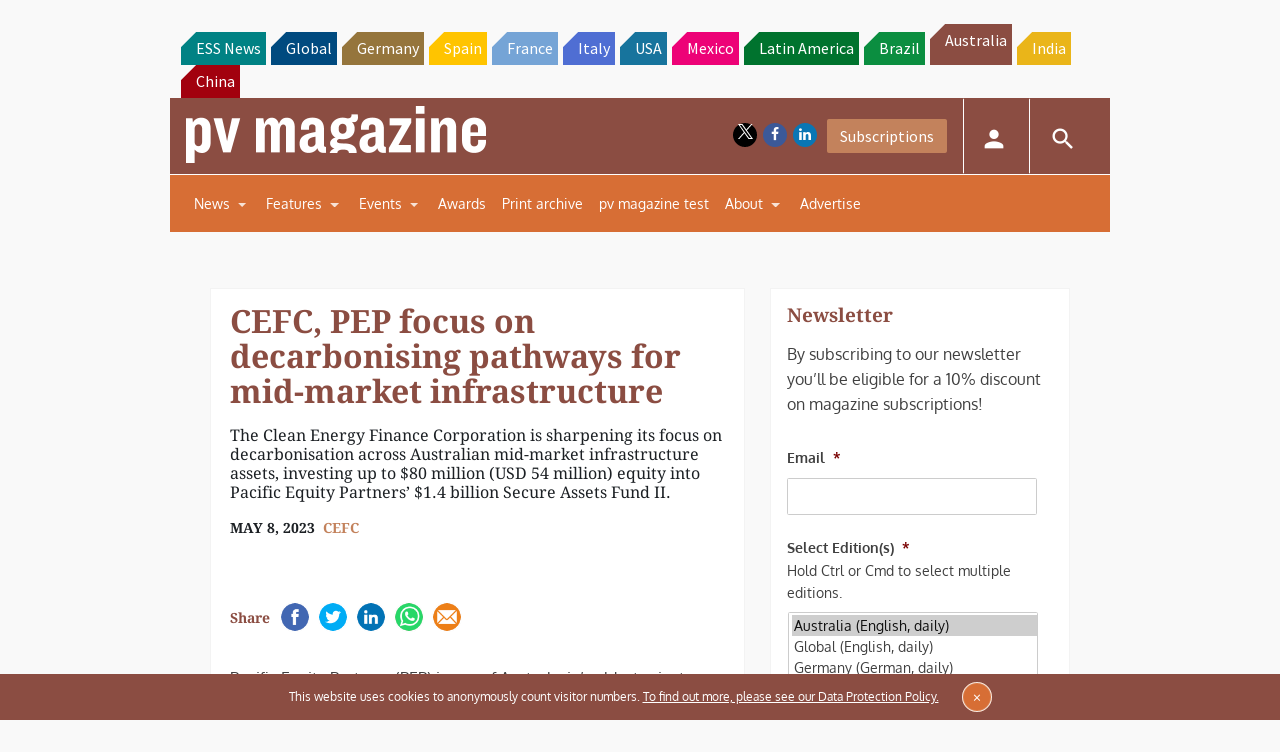

--- FILE ---
content_type: text/html; charset=utf-8
request_url: https://www.google.com/recaptcha/api2/aframe
body_size: 266
content:
<!DOCTYPE HTML><html><head><meta http-equiv="content-type" content="text/html; charset=UTF-8"></head><body><script nonce="dLt8ndj9eCDwL-rV91PJwg">/** Anti-fraud and anti-abuse applications only. See google.com/recaptcha */ try{var clients={'sodar':'https://pagead2.googlesyndication.com/pagead/sodar?'};window.addEventListener("message",function(a){try{if(a.source===window.parent){var b=JSON.parse(a.data);var c=clients[b['id']];if(c){var d=document.createElement('img');d.src=c+b['params']+'&rc='+(localStorage.getItem("rc::a")?sessionStorage.getItem("rc::b"):"");window.document.body.appendChild(d);sessionStorage.setItem("rc::e",parseInt(sessionStorage.getItem("rc::e")||0)+1);localStorage.setItem("rc::h",'1764198866259');}}}catch(b){}});window.parent.postMessage("_grecaptcha_ready", "*");}catch(b){}</script></body></html>